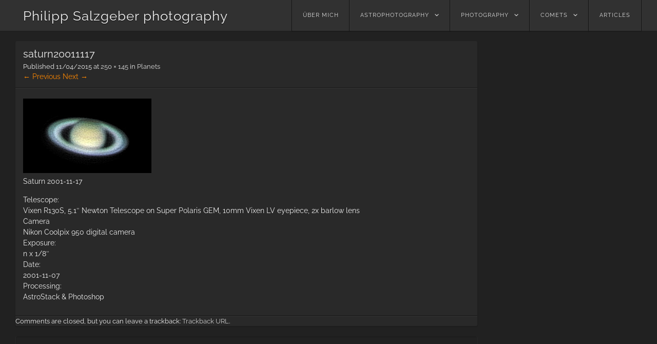

--- FILE ---
content_type: text/html; charset=UTF-8
request_url: https://www.salzgeber.at/astrophotography/planets/planets/attachment/saturn20011117/
body_size: 7437
content:
<!DOCTYPE html>
<html lang="en-US">
<head>
<meta charset="UTF-8" />
<meta name="viewport" content="width=device-width" />
<link rel="profile" href="http://gmpg.org/xfn/11" />
<link rel="pingback" href="https://www.salzgeber.at/wordpress/xmlrpc.php" />
<!--[if lt IE 9]>
<script src="https://www.salzgeber.at/wordpress/wp-content/themes/visual/js/html5.js" type="text/javascript"></script>
<![endif]-->

<meta name='robots' content='index, follow, max-image-preview:large, max-snippet:-1, max-video-preview:-1' />

	<!-- This site is optimized with the Yoast SEO plugin v24.5 - https://yoast.com/wordpress/plugins/seo/ -->
	<title>saturn20011117 - Philipp Salzgeber photography</title>
	<link rel="canonical" href="https://www.salzgeber.at/astrophotography/planets/planets/attachment/saturn20011117/" />
	<meta property="og:locale" content="en_US" />
	<meta property="og:type" content="article" />
	<meta property="og:title" content="saturn20011117 - Philipp Salzgeber photography" />
	<meta property="og:description" content="Saturn 2001-11-17" />
	<meta property="og:url" content="https://www.salzgeber.at/astrophotography/planets/planets/attachment/saturn20011117/" />
	<meta property="og:site_name" content="Philipp Salzgeber photography" />
	<meta property="article:modified_time" content="2015-04-11T10:14:58+00:00" />
	<meta property="og:image" content="https://www.salzgeber.at/astrophotography/planets/planets/attachment/saturn20011117" />
	<meta property="og:image:width" content="250" />
	<meta property="og:image:height" content="145" />
	<meta property="og:image:type" content="image/jpeg" />
	<script type="application/ld+json" class="yoast-schema-graph">{"@context":"https://schema.org","@graph":[{"@type":"WebPage","@id":"https://www.salzgeber.at/astrophotography/planets/planets/attachment/saturn20011117/","url":"https://www.salzgeber.at/astrophotography/planets/planets/attachment/saturn20011117/","name":"saturn20011117 - Philipp Salzgeber photography","isPartOf":{"@id":"https://www.salzgeber.at/#website"},"primaryImageOfPage":{"@id":"https://www.salzgeber.at/astrophotography/planets/planets/attachment/saturn20011117/#primaryimage"},"image":{"@id":"https://www.salzgeber.at/astrophotography/planets/planets/attachment/saturn20011117/#primaryimage"},"thumbnailUrl":"https://www.salzgeber.at/wordpress/wp-content/uploads/2015/04/saturn20011117.jpg","datePublished":"2015-04-11T09:56:06+00:00","dateModified":"2015-04-11T10:14:58+00:00","breadcrumb":{"@id":"https://www.salzgeber.at/astrophotography/planets/planets/attachment/saturn20011117/#breadcrumb"},"inLanguage":"en-US","potentialAction":[{"@type":"ReadAction","target":["https://www.salzgeber.at/astrophotography/planets/planets/attachment/saturn20011117/"]}]},{"@type":"ImageObject","inLanguage":"en-US","@id":"https://www.salzgeber.at/astrophotography/planets/planets/attachment/saturn20011117/#primaryimage","url":"https://www.salzgeber.at/wordpress/wp-content/uploads/2015/04/saturn20011117.jpg","contentUrl":"https://www.salzgeber.at/wordpress/wp-content/uploads/2015/04/saturn20011117.jpg","width":250,"height":145,"caption":"Saturn 2001-11-17"},{"@type":"BreadcrumbList","@id":"https://www.salzgeber.at/astrophotography/planets/planets/attachment/saturn20011117/#breadcrumb","itemListElement":[{"@type":"ListItem","position":1,"name":"Home","item":"https://www.salzgeber.at/"},{"@type":"ListItem","position":2,"name":"Planets","item":"https://www.salzgeber.at/astrophotography/planets/planets/"},{"@type":"ListItem","position":3,"name":"saturn20011117"}]},{"@type":"WebSite","@id":"https://www.salzgeber.at/#website","url":"https://www.salzgeber.at/","name":"Philipp Salzgeber photography","description":"astronomical and other nature images","publisher":{"@id":"https://www.salzgeber.at/#/schema/person/f8947d882f565b69357fee6fd7f684ed"},"potentialAction":[{"@type":"SearchAction","target":{"@type":"EntryPoint","urlTemplate":"https://www.salzgeber.at/?s={search_term_string}"},"query-input":{"@type":"PropertyValueSpecification","valueRequired":true,"valueName":"search_term_string"}}],"inLanguage":"en-US"},{"@type":["Person","Organization"],"@id":"https://www.salzgeber.at/#/schema/person/f8947d882f565b69357fee6fd7f684ed","name":"philipp","image":{"@type":"ImageObject","inLanguage":"en-US","@id":"https://www.salzgeber.at/#/schema/person/image/","url":"https://www.salzgeber.at/wordpress/wp-content/uploads/2015/04/saturn20011117.jpg","contentUrl":"https://www.salzgeber.at/wordpress/wp-content/uploads/2015/04/saturn20011117.jpg","width":250,"height":145,"caption":"philipp"},"logo":{"@id":"https://www.salzgeber.at/#/schema/person/image/"}}]}</script>
	<!-- / Yoast SEO plugin. -->


<link rel='dns-prefetch' href='//v0.wordpress.com' />
<link rel="alternate" type="application/rss+xml" title="Philipp Salzgeber photography &raquo; Feed" href="https://www.salzgeber.at/feed/" />
<link rel="alternate" type="application/rss+xml" title="Philipp Salzgeber photography &raquo; Comments Feed" href="https://www.salzgeber.at/comments/feed/" />
<link rel="alternate" type="application/rss+xml" title="Philipp Salzgeber photography &raquo; saturn20011117 Comments Feed" href="https://www.salzgeber.at/astrophotography/planets/planets/attachment/saturn20011117/#main/feed/" />
<script type="text/javascript">
/* <![CDATA[ */
window._wpemojiSettings = {"baseUrl":"https:\/\/s.w.org\/images\/core\/emoji\/15.0.3\/72x72\/","ext":".png","svgUrl":"https:\/\/s.w.org\/images\/core\/emoji\/15.0.3\/svg\/","svgExt":".svg","source":{"concatemoji":"https:\/\/www.salzgeber.at\/wordpress\/wp-includes\/js\/wp-emoji-release.min.js?ver=6.5.7"}};
/*! This file is auto-generated */
!function(i,n){var o,s,e;function c(e){try{var t={supportTests:e,timestamp:(new Date).valueOf()};sessionStorage.setItem(o,JSON.stringify(t))}catch(e){}}function p(e,t,n){e.clearRect(0,0,e.canvas.width,e.canvas.height),e.fillText(t,0,0);var t=new Uint32Array(e.getImageData(0,0,e.canvas.width,e.canvas.height).data),r=(e.clearRect(0,0,e.canvas.width,e.canvas.height),e.fillText(n,0,0),new Uint32Array(e.getImageData(0,0,e.canvas.width,e.canvas.height).data));return t.every(function(e,t){return e===r[t]})}function u(e,t,n){switch(t){case"flag":return n(e,"\ud83c\udff3\ufe0f\u200d\u26a7\ufe0f","\ud83c\udff3\ufe0f\u200b\u26a7\ufe0f")?!1:!n(e,"\ud83c\uddfa\ud83c\uddf3","\ud83c\uddfa\u200b\ud83c\uddf3")&&!n(e,"\ud83c\udff4\udb40\udc67\udb40\udc62\udb40\udc65\udb40\udc6e\udb40\udc67\udb40\udc7f","\ud83c\udff4\u200b\udb40\udc67\u200b\udb40\udc62\u200b\udb40\udc65\u200b\udb40\udc6e\u200b\udb40\udc67\u200b\udb40\udc7f");case"emoji":return!n(e,"\ud83d\udc26\u200d\u2b1b","\ud83d\udc26\u200b\u2b1b")}return!1}function f(e,t,n){var r="undefined"!=typeof WorkerGlobalScope&&self instanceof WorkerGlobalScope?new OffscreenCanvas(300,150):i.createElement("canvas"),a=r.getContext("2d",{willReadFrequently:!0}),o=(a.textBaseline="top",a.font="600 32px Arial",{});return e.forEach(function(e){o[e]=t(a,e,n)}),o}function t(e){var t=i.createElement("script");t.src=e,t.defer=!0,i.head.appendChild(t)}"undefined"!=typeof Promise&&(o="wpEmojiSettingsSupports",s=["flag","emoji"],n.supports={everything:!0,everythingExceptFlag:!0},e=new Promise(function(e){i.addEventListener("DOMContentLoaded",e,{once:!0})}),new Promise(function(t){var n=function(){try{var e=JSON.parse(sessionStorage.getItem(o));if("object"==typeof e&&"number"==typeof e.timestamp&&(new Date).valueOf()<e.timestamp+604800&&"object"==typeof e.supportTests)return e.supportTests}catch(e){}return null}();if(!n){if("undefined"!=typeof Worker&&"undefined"!=typeof OffscreenCanvas&&"undefined"!=typeof URL&&URL.createObjectURL&&"undefined"!=typeof Blob)try{var e="postMessage("+f.toString()+"("+[JSON.stringify(s),u.toString(),p.toString()].join(",")+"));",r=new Blob([e],{type:"text/javascript"}),a=new Worker(URL.createObjectURL(r),{name:"wpTestEmojiSupports"});return void(a.onmessage=function(e){c(n=e.data),a.terminate(),t(n)})}catch(e){}c(n=f(s,u,p))}t(n)}).then(function(e){for(var t in e)n.supports[t]=e[t],n.supports.everything=n.supports.everything&&n.supports[t],"flag"!==t&&(n.supports.everythingExceptFlag=n.supports.everythingExceptFlag&&n.supports[t]);n.supports.everythingExceptFlag=n.supports.everythingExceptFlag&&!n.supports.flag,n.DOMReady=!1,n.readyCallback=function(){n.DOMReady=!0}}).then(function(){return e}).then(function(){var e;n.supports.everything||(n.readyCallback(),(e=n.source||{}).concatemoji?t(e.concatemoji):e.wpemoji&&e.twemoji&&(t(e.twemoji),t(e.wpemoji)))}))}((window,document),window._wpemojiSettings);
/* ]]> */
</script>
<style id='wp-emoji-styles-inline-css' type='text/css'>

	img.wp-smiley, img.emoji {
		display: inline !important;
		border: none !important;
		box-shadow: none !important;
		height: 1em !important;
		width: 1em !important;
		margin: 0 0.07em !important;
		vertical-align: -0.1em !important;
		background: none !important;
		padding: 0 !important;
	}
</style>
<link rel='stylesheet' id='wp-block-library-css' href='https://www.salzgeber.at/wordpress/wp-includes/css/dist/block-library/style.min.css?ver=6.5.7' type='text/css' media='all' />
<style id='wp-block-library-inline-css' type='text/css'>
.has-text-align-justify{text-align:justify;}
</style>
<link rel='stylesheet' id='mediaelement-css' href='https://www.salzgeber.at/wordpress/wp-includes/js/mediaelement/mediaelementplayer-legacy.min.css?ver=4.2.17' type='text/css' media='all' />
<link rel='stylesheet' id='wp-mediaelement-css' href='https://www.salzgeber.at/wordpress/wp-includes/js/mediaelement/wp-mediaelement.min.css?ver=6.5.7' type='text/css' media='all' />
<style id='classic-theme-styles-inline-css' type='text/css'>
/*! This file is auto-generated */
.wp-block-button__link{color:#fff;background-color:#32373c;border-radius:9999px;box-shadow:none;text-decoration:none;padding:calc(.667em + 2px) calc(1.333em + 2px);font-size:1.125em}.wp-block-file__button{background:#32373c;color:#fff;text-decoration:none}
</style>
<style id='global-styles-inline-css' type='text/css'>
body{--wp--preset--color--black: #000000;--wp--preset--color--cyan-bluish-gray: #abb8c3;--wp--preset--color--white: #ffffff;--wp--preset--color--pale-pink: #f78da7;--wp--preset--color--vivid-red: #cf2e2e;--wp--preset--color--luminous-vivid-orange: #ff6900;--wp--preset--color--luminous-vivid-amber: #fcb900;--wp--preset--color--light-green-cyan: #7bdcb5;--wp--preset--color--vivid-green-cyan: #00d084;--wp--preset--color--pale-cyan-blue: #8ed1fc;--wp--preset--color--vivid-cyan-blue: #0693e3;--wp--preset--color--vivid-purple: #9b51e0;--wp--preset--gradient--vivid-cyan-blue-to-vivid-purple: linear-gradient(135deg,rgba(6,147,227,1) 0%,rgb(155,81,224) 100%);--wp--preset--gradient--light-green-cyan-to-vivid-green-cyan: linear-gradient(135deg,rgb(122,220,180) 0%,rgb(0,208,130) 100%);--wp--preset--gradient--luminous-vivid-amber-to-luminous-vivid-orange: linear-gradient(135deg,rgba(252,185,0,1) 0%,rgba(255,105,0,1) 100%);--wp--preset--gradient--luminous-vivid-orange-to-vivid-red: linear-gradient(135deg,rgba(255,105,0,1) 0%,rgb(207,46,46) 100%);--wp--preset--gradient--very-light-gray-to-cyan-bluish-gray: linear-gradient(135deg,rgb(238,238,238) 0%,rgb(169,184,195) 100%);--wp--preset--gradient--cool-to-warm-spectrum: linear-gradient(135deg,rgb(74,234,220) 0%,rgb(151,120,209) 20%,rgb(207,42,186) 40%,rgb(238,44,130) 60%,rgb(251,105,98) 80%,rgb(254,248,76) 100%);--wp--preset--gradient--blush-light-purple: linear-gradient(135deg,rgb(255,206,236) 0%,rgb(152,150,240) 100%);--wp--preset--gradient--blush-bordeaux: linear-gradient(135deg,rgb(254,205,165) 0%,rgb(254,45,45) 50%,rgb(107,0,62) 100%);--wp--preset--gradient--luminous-dusk: linear-gradient(135deg,rgb(255,203,112) 0%,rgb(199,81,192) 50%,rgb(65,88,208) 100%);--wp--preset--gradient--pale-ocean: linear-gradient(135deg,rgb(255,245,203) 0%,rgb(182,227,212) 50%,rgb(51,167,181) 100%);--wp--preset--gradient--electric-grass: linear-gradient(135deg,rgb(202,248,128) 0%,rgb(113,206,126) 100%);--wp--preset--gradient--midnight: linear-gradient(135deg,rgb(2,3,129) 0%,rgb(40,116,252) 100%);--wp--preset--font-size--small: 13px;--wp--preset--font-size--medium: 20px;--wp--preset--font-size--large: 36px;--wp--preset--font-size--x-large: 42px;--wp--preset--spacing--20: 0.44rem;--wp--preset--spacing--30: 0.67rem;--wp--preset--spacing--40: 1rem;--wp--preset--spacing--50: 1.5rem;--wp--preset--spacing--60: 2.25rem;--wp--preset--spacing--70: 3.38rem;--wp--preset--spacing--80: 5.06rem;--wp--preset--shadow--natural: 6px 6px 9px rgba(0, 0, 0, 0.2);--wp--preset--shadow--deep: 12px 12px 50px rgba(0, 0, 0, 0.4);--wp--preset--shadow--sharp: 6px 6px 0px rgba(0, 0, 0, 0.2);--wp--preset--shadow--outlined: 6px 6px 0px -3px rgba(255, 255, 255, 1), 6px 6px rgba(0, 0, 0, 1);--wp--preset--shadow--crisp: 6px 6px 0px rgba(0, 0, 0, 1);}:where(.is-layout-flex){gap: 0.5em;}:where(.is-layout-grid){gap: 0.5em;}body .is-layout-flex{display: flex;}body .is-layout-flex{flex-wrap: wrap;align-items: center;}body .is-layout-flex > *{margin: 0;}body .is-layout-grid{display: grid;}body .is-layout-grid > *{margin: 0;}:where(.wp-block-columns.is-layout-flex){gap: 2em;}:where(.wp-block-columns.is-layout-grid){gap: 2em;}:where(.wp-block-post-template.is-layout-flex){gap: 1.25em;}:where(.wp-block-post-template.is-layout-grid){gap: 1.25em;}.has-black-color{color: var(--wp--preset--color--black) !important;}.has-cyan-bluish-gray-color{color: var(--wp--preset--color--cyan-bluish-gray) !important;}.has-white-color{color: var(--wp--preset--color--white) !important;}.has-pale-pink-color{color: var(--wp--preset--color--pale-pink) !important;}.has-vivid-red-color{color: var(--wp--preset--color--vivid-red) !important;}.has-luminous-vivid-orange-color{color: var(--wp--preset--color--luminous-vivid-orange) !important;}.has-luminous-vivid-amber-color{color: var(--wp--preset--color--luminous-vivid-amber) !important;}.has-light-green-cyan-color{color: var(--wp--preset--color--light-green-cyan) !important;}.has-vivid-green-cyan-color{color: var(--wp--preset--color--vivid-green-cyan) !important;}.has-pale-cyan-blue-color{color: var(--wp--preset--color--pale-cyan-blue) !important;}.has-vivid-cyan-blue-color{color: var(--wp--preset--color--vivid-cyan-blue) !important;}.has-vivid-purple-color{color: var(--wp--preset--color--vivid-purple) !important;}.has-black-background-color{background-color: var(--wp--preset--color--black) !important;}.has-cyan-bluish-gray-background-color{background-color: var(--wp--preset--color--cyan-bluish-gray) !important;}.has-white-background-color{background-color: var(--wp--preset--color--white) !important;}.has-pale-pink-background-color{background-color: var(--wp--preset--color--pale-pink) !important;}.has-vivid-red-background-color{background-color: var(--wp--preset--color--vivid-red) !important;}.has-luminous-vivid-orange-background-color{background-color: var(--wp--preset--color--luminous-vivid-orange) !important;}.has-luminous-vivid-amber-background-color{background-color: var(--wp--preset--color--luminous-vivid-amber) !important;}.has-light-green-cyan-background-color{background-color: var(--wp--preset--color--light-green-cyan) !important;}.has-vivid-green-cyan-background-color{background-color: var(--wp--preset--color--vivid-green-cyan) !important;}.has-pale-cyan-blue-background-color{background-color: var(--wp--preset--color--pale-cyan-blue) !important;}.has-vivid-cyan-blue-background-color{background-color: var(--wp--preset--color--vivid-cyan-blue) !important;}.has-vivid-purple-background-color{background-color: var(--wp--preset--color--vivid-purple) !important;}.has-black-border-color{border-color: var(--wp--preset--color--black) !important;}.has-cyan-bluish-gray-border-color{border-color: var(--wp--preset--color--cyan-bluish-gray) !important;}.has-white-border-color{border-color: var(--wp--preset--color--white) !important;}.has-pale-pink-border-color{border-color: var(--wp--preset--color--pale-pink) !important;}.has-vivid-red-border-color{border-color: var(--wp--preset--color--vivid-red) !important;}.has-luminous-vivid-orange-border-color{border-color: var(--wp--preset--color--luminous-vivid-orange) !important;}.has-luminous-vivid-amber-border-color{border-color: var(--wp--preset--color--luminous-vivid-amber) !important;}.has-light-green-cyan-border-color{border-color: var(--wp--preset--color--light-green-cyan) !important;}.has-vivid-green-cyan-border-color{border-color: var(--wp--preset--color--vivid-green-cyan) !important;}.has-pale-cyan-blue-border-color{border-color: var(--wp--preset--color--pale-cyan-blue) !important;}.has-vivid-cyan-blue-border-color{border-color: var(--wp--preset--color--vivid-cyan-blue) !important;}.has-vivid-purple-border-color{border-color: var(--wp--preset--color--vivid-purple) !important;}.has-vivid-cyan-blue-to-vivid-purple-gradient-background{background: var(--wp--preset--gradient--vivid-cyan-blue-to-vivid-purple) !important;}.has-light-green-cyan-to-vivid-green-cyan-gradient-background{background: var(--wp--preset--gradient--light-green-cyan-to-vivid-green-cyan) !important;}.has-luminous-vivid-amber-to-luminous-vivid-orange-gradient-background{background: var(--wp--preset--gradient--luminous-vivid-amber-to-luminous-vivid-orange) !important;}.has-luminous-vivid-orange-to-vivid-red-gradient-background{background: var(--wp--preset--gradient--luminous-vivid-orange-to-vivid-red) !important;}.has-very-light-gray-to-cyan-bluish-gray-gradient-background{background: var(--wp--preset--gradient--very-light-gray-to-cyan-bluish-gray) !important;}.has-cool-to-warm-spectrum-gradient-background{background: var(--wp--preset--gradient--cool-to-warm-spectrum) !important;}.has-blush-light-purple-gradient-background{background: var(--wp--preset--gradient--blush-light-purple) !important;}.has-blush-bordeaux-gradient-background{background: var(--wp--preset--gradient--blush-bordeaux) !important;}.has-luminous-dusk-gradient-background{background: var(--wp--preset--gradient--luminous-dusk) !important;}.has-pale-ocean-gradient-background{background: var(--wp--preset--gradient--pale-ocean) !important;}.has-electric-grass-gradient-background{background: var(--wp--preset--gradient--electric-grass) !important;}.has-midnight-gradient-background{background: var(--wp--preset--gradient--midnight) !important;}.has-small-font-size{font-size: var(--wp--preset--font-size--small) !important;}.has-medium-font-size{font-size: var(--wp--preset--font-size--medium) !important;}.has-large-font-size{font-size: var(--wp--preset--font-size--large) !important;}.has-x-large-font-size{font-size: var(--wp--preset--font-size--x-large) !important;}
.wp-block-navigation a:where(:not(.wp-element-button)){color: inherit;}
:where(.wp-block-post-template.is-layout-flex){gap: 1.25em;}:where(.wp-block-post-template.is-layout-grid){gap: 1.25em;}
:where(.wp-block-columns.is-layout-flex){gap: 2em;}:where(.wp-block-columns.is-layout-grid){gap: 2em;}
.wp-block-pullquote{font-size: 1.5em;line-height: 1.6;}
</style>
<link rel='stylesheet' id='visual-style-css' href='https://www.salzgeber.at/wordpress/wp-content/themes/visual-child/style.css?ver=1.3.2' type='text/css' media='all' />
<link rel='stylesheet' id='visual-fonts-css' href='https://www.salzgeber.at/wordpress/wp-content/uploads/fonts/301d14c71544c76d3d40fb81f5ad902d/font.css?v=1661243431' type='text/css' media='screen' />
<link rel='stylesheet' id='slb_core-css' href='https://www.salzgeber.at/wordpress/wp-content/plugins/simple-lightbox/client/css/app.css?ver=2.9.3' type='text/css' media='all' />
<link rel='stylesheet' id='enlighterjs-css' href='https://www.salzgeber.at/wordpress/wp-content/plugins/enlighter/cache/enlighterjs.min.css?ver=hRepGL1rQuJr7/p' type='text/css' media='all' />
<link rel='stylesheet' id='jetpack_css-css' href='https://www.salzgeber.at/wordpress/wp-content/plugins/jetpack/css/jetpack.css?ver=11.8.4' type='text/css' media='all' />
<script type="text/javascript" src="https://www.salzgeber.at/wordpress/wp-includes/js/jquery/jquery.min.js?ver=3.7.1" id="jquery-core-js"></script>
<script type="text/javascript" src="https://www.salzgeber.at/wordpress/wp-includes/js/jquery/jquery-migrate.min.js?ver=3.4.1" id="jquery-migrate-js"></script>
<script type="text/javascript" src="https://www.salzgeber.at/wordpress/wp-content/themes/visual/js/keyboard-image-navigation.js?ver=1.3.2" id="keyboard-image-navigation-js"></script>
<link rel="https://api.w.org/" href="https://www.salzgeber.at/wp-json/" /><link rel="alternate" type="application/json" href="https://www.salzgeber.at/wp-json/wp/v2/media/1162" /><link rel="EditURI" type="application/rsd+xml" title="RSD" href="https://www.salzgeber.at/wordpress/xmlrpc.php?rsd" />
<meta name="generator" content="WordPress 6.5.7" />
<link rel='shortlink' href='https://wp.me/a4iPKz-iK' />
<link rel="alternate" type="application/json+oembed" href="https://www.salzgeber.at/wp-json/oembed/1.0/embed?url=https%3A%2F%2Fwww.salzgeber.at%2Fastrophotography%2Fplanets%2Fplanets%2Fattachment%2Fsaturn20011117%2F%23main" />
<link rel="alternate" type="text/xml+oembed" href="https://www.salzgeber.at/wp-json/oembed/1.0/embed?url=https%3A%2F%2Fwww.salzgeber.at%2Fastrophotography%2Fplanets%2Fplanets%2Fattachment%2Fsaturn20011117%2F%23main&#038;format=xml" />
</head>
<body class="attachment attachment-template-default single single-attachment postid-1162 attachmentid-1162 attachment-jpeg">
<div id="page" class="hfeed site">
		<header id="masthead" class="site-header" role="banner">
		<div class="section clearfix">
			<hgroup>
				<h1 class="site-title"><a href="https://www.salzgeber.at/" title="Philipp Salzgeber photography" rel="home">Philipp Salzgeber photography</a></h1>
			</hgroup>

			<nav role="navigation" class="site-navigation main-navigation clearfix">
				<h3 class="menu-toggle"><a class="icon-menu" href="#menu-main">Menu</a></h3>
				<div class="visuallyhidden skip-link"><a href="#content" title="Skip to content">Skip to content</a></div>
			<div class="menu-startmenu-container"><ul id="menu-startmenu" class="menu"><li id="menu-item-25" class="menu-item menu-item-type-post_type menu-item-object-page menu-item-25"><a href="https://www.salzgeber.at/philipp-salzgeber/">über mich</a></li>
<li id="menu-item-26" class="menu-item menu-item-type-taxonomy menu-item-object-category menu-item-has-children menu-item-26"><a href="https://www.salzgeber.at/category/astrophotography/">astrophotography</a>
<ul class="sub-menu">
	<li id="menu-item-65" class="menu-item menu-item-type-taxonomy menu-item-object-category menu-item-65"><a href="https://www.salzgeber.at/category/astrophotography/deepsky/">deepsky</a></li>
	<li id="menu-item-89" class="menu-item menu-item-type-taxonomy menu-item-object-category menu-item-89"><a href="https://www.salzgeber.at/category/astrophotography/widefield/">widefield</a></li>
	<li id="menu-item-1946" class="menu-item menu-item-type-taxonomy menu-item-object-category menu-item-1946"><a href="https://www.salzgeber.at/category/astrophotography/planets/">planets</a></li>
	<li id="menu-item-73" class="menu-item menu-item-type-taxonomy menu-item-object-category menu-item-73"><a href="https://www.salzgeber.at/category/astrophotography/lunar/">lunar</a></li>
	<li id="menu-item-43" class="menu-item menu-item-type-taxonomy menu-item-object-category menu-item-43"><a href="https://www.salzgeber.at/category/astrophotography/solar/">solar</a></li>
</ul>
</li>
<li id="menu-item-27" class="menu-item menu-item-type-taxonomy menu-item-object-category menu-item-has-children menu-item-27"><a href="https://www.salzgeber.at/category/photography/">photography</a>
<ul class="sub-menu">
	<li id="menu-item-2828" class="menu-item menu-item-type-post_type menu-item-object-post menu-item-2828"><a href="https://www.salzgeber.at/allgemein/dragonflies/">dragonflies</a></li>
	<li id="menu-item-2823" class="menu-item menu-item-type-post_type menu-item-object-post menu-item-2823"><a href="https://www.salzgeber.at/allgemein/jumping-spiders/">jumping spiders</a></li>
	<li id="menu-item-237" class="menu-item menu-item-type-taxonomy menu-item-object-category menu-item-237"><a href="https://www.salzgeber.at/category/photography/atmosphere/">atmosphere</a></li>
	<li id="menu-item-457" class="menu-item menu-item-type-taxonomy menu-item-object-category menu-item-457"><a href="https://www.salzgeber.at/category/photography/timelapse/">timelapse</a></li>
</ul>
</li>
<li id="menu-item-28" class="menu-item menu-item-type-taxonomy menu-item-object-category menu-item-has-children menu-item-28"><a href="https://www.salzgeber.at/category/comets/">comets</a>
<ul class="sub-menu">
	<li id="menu-item-1582" class="menu-item menu-item-type-taxonomy menu-item-object-category menu-item-1582"><a href="https://www.salzgeber.at/category/comets/c2013-us10-catalina/">C/2013 US10 Catalina</a></li>
	<li id="menu-item-438" class="menu-item menu-item-type-taxonomy menu-item-object-category menu-item-438"><a href="https://www.salzgeber.at/category/comets/153pikeya-zhang/">153P/Ikeya-Zhang</a></li>
	<li id="menu-item-439" class="menu-item menu-item-type-taxonomy menu-item-object-category menu-item-439"><a href="https://www.salzgeber.at/category/comets/17p-holmes/">17/P Holmes</a></li>
	<li id="menu-item-440" class="menu-item menu-item-type-taxonomy menu-item-object-category menu-item-440"><a href="https://www.salzgeber.at/category/comets/c1995-o1-hale-bopp/">C/1995 O1 Hale Bopp</a></li>
	<li id="menu-item-441" class="menu-item menu-item-type-taxonomy menu-item-object-category menu-item-441"><a href="https://www.salzgeber.at/category/comets/c1996-b2-hyakutake/">C/1996 B2 Hyakutake</a></li>
	<li id="menu-item-442" class="menu-item menu-item-type-taxonomy menu-item-object-category menu-item-442"><a href="https://www.salzgeber.at/category/comets/c2004-q2-machholz/">C/2004 Q2 Machholz</a></li>
	<li id="menu-item-443" class="menu-item menu-item-type-taxonomy menu-item-object-category menu-item-443"><a href="https://www.salzgeber.at/category/comets/lulin-c2007-n3/">C/2007 N3 Lulin</a></li>
	<li id="menu-item-314" class="menu-item menu-item-type-taxonomy menu-item-object-category menu-item-314"><a href="https://www.salzgeber.at/category/comets/c2013-r1-lovejoy/">C/2013 R1 Lovejoy</a></li>
	<li id="menu-item-313" class="menu-item menu-item-type-taxonomy menu-item-object-category menu-item-313"><a href="https://www.salzgeber.at/category/comets/c2012-s1-ison/">C/2012 S1 ISON</a></li>
	<li id="menu-item-44" class="menu-item menu-item-type-taxonomy menu-item-object-category menu-item-44"><a href="https://www.salzgeber.at/category/comets/c2011-l4-panstarrs/">C/2011 L4 (PANSTARRS)</a></li>
	<li id="menu-item-315" class="menu-item menu-item-type-taxonomy menu-item-object-category menu-item-315"><a href="https://www.salzgeber.at/category/comets/comet-c2006-p1-mcnaught/">C/2006 P1 McNaught</a></li>
</ul>
</li>
<li id="menu-item-839" class="menu-item menu-item-type-taxonomy menu-item-object-category menu-item-839"><a href="https://www.salzgeber.at/category/articles-2/">Articles</a></li>
</ul></div>			</nav><!-- .site-navigation .main-navigation -->
		</div>
	</header><!-- #masthead .site-header -->

	<div id="main" class="site-main">
		<div class="section clearfix">

		<div id="primary" class="content-area image-attachment">
			<div id="content" class="site-content" role="main">

			
				<article id="post-1162" class="post-1162 attachment type-attachment status-inherit hentry">
					<header class="entry-header">
						<h1 class="entry-title">saturn20011117</h1>

						<div class="entry-meta">
							Published <span class="entry-date"><time class="entry-date" datetime="2015-04-11T11:56:06+02:00">11/04/2015</time></span> at <a href="https://www.salzgeber.at/wordpress/wp-content/uploads/2015/04/saturn20011117.jpg" title="Link to full-size image">250 &times; 145</a> in <a href="https://www.salzgeber.at/astrophotography/planets/planets/" title="Return to Planets" rel="gallery">Planets</a>													</div><!-- .entry-meta -->

						<nav id="image-navigation" class="site-navigation">
							<span class="previous-image"><a href='https://www.salzgeber.at/astrophotography/planets/planets/attachment/saturn20011103/#main'>&larr; Previous</a></span>
							<span class="next-image"><a href='https://www.salzgeber.at/astrophotography/planets/planets/attachment/saturn_2_um5_deconvlr3_se-kopie-2/#main'>Next &rarr;</a></span>
						</nav><!-- #image-navigation -->
					</header><!-- .entry-header -->

					<div class="entry-content">

						<div class="entry-attachment">
							<div class="attachment">
								
								<a href="https://www.salzgeber.at/astrophotography/planets/planets/attachment/saturn_2_um5_deconvlr3_se-kopie-2/#main" title="saturn20011117" rel="attachment"><img width="250" height="145" src="https://www.salzgeber.at/wordpress/wp-content/uploads/2015/04/saturn20011117.jpg" class="attachment-1200x1200 size-1200x1200" alt="" decoding="async" /></a>
							</div><!-- .attachment -->

														<div class="entry-caption">
								<p>Saturn 2001-11-17</p>
							</div><!-- .entry-caption -->
													</div><!-- .entry-attachment -->

						<p>Telescope:<br />
Vixen R130S, 5.1&#8243; Newton Telescope on Super Polaris GEM, 10mm Vixen LV eyepiece, 2x barlow lens<br />
Camera<br />
Nikon Coolpix 950 digital camera<br />
Exposure:<br />
n x 1/8&#8243;<br />
Date:<br />
2001-11-07<br />
Processing:<br />
AstroStack &#038; Photoshop</p>
						
					</div><!-- .entry-content -->

					<footer class="entry-meta">
													Comments are closed, but you can leave a trackback: <a class="trackback-link" href="https://www.salzgeber.at/astrophotography/planets/planets/attachment/saturn20011117/#main/trackback/" title="Trackback URL for your post" rel="trackback">Trackback URL</a>.																	</footer><!-- .entry-meta -->
				</article><!-- #post-1162 -->

				

	<div id="comments" class="comments-area">

	
	
	
	
</div><!-- #comments .comments-area -->

			
			</div><!-- #content .site-content -->
		</div><!-- #primary .content-area .image-attachment -->

		</div> <!-- .section -->
	</div><!-- #main .site-main -->
	<div id="push"></div>
</div><!-- #page .hfeed .site -->

<footer id="colophon" class="site-footer" role="contentinfo">
	<div class="section clearfix">
		       © Philipp Salzgeber 2019	</div><!-- .site-info -->
</footer><!-- #colophon .site-footer -->

<script type="text/javascript" src="https://www.salzgeber.at/wordpress/wp-content/plugins/jetpack/modules/contact-form/js/form-styles.js?ver=11.8.4" id="contact-form-styles-js"></script>
<script type="text/javascript" src="https://www.salzgeber.at/wordpress/wp-includes/js/imagesloaded.min.js?ver=5.0.0" id="imagesloaded-js"></script>
<script type="text/javascript" src="https://www.salzgeber.at/wordpress/wp-includes/js/masonry.min.js?ver=4.2.2" id="masonry-js"></script>
<script type="text/javascript" src="https://www.salzgeber.at/wordpress/wp-content/themes/visual/js/theme.js?ver=1.3.2" id="visual-scripts-js"></script>
<script type="text/javascript" src="https://www.salzgeber.at/wordpress/wp-content/plugins/enlighter/cache/enlighterjs.min.js?ver=hRepGL1rQuJr7/p" id="enlighterjs-js"></script>
<script type="text/javascript" id="enlighterjs-js-after">
/* <![CDATA[ */
!function(e,n){if("undefined"!=typeof EnlighterJS){var o={"selectors":{"block":"pre.EnlighterJSRAW","inline":"code.EnlighterJSRAW"},"options":{"indent":4,"ampersandCleanup":true,"linehover":true,"rawcodeDbclick":false,"textOverflow":"break","linenumbers":true,"theme":"enlighter","language":"enlighter","retainCssClasses":false,"collapse":false,"toolbarOuter":"","toolbarTop":"{BTN_RAW}{BTN_COPY}{BTN_WINDOW}{BTN_WEBSITE}","toolbarBottom":""}};(e.EnlighterJSINIT=function(){EnlighterJS.init(o.selectors.block,o.selectors.inline,o.options)})()}else{(n&&(n.error||n.log)||function(){})("Error: EnlighterJS resources not loaded yet!")}}(window,console);
/* ]]> */
</script>
<script type="text/javascript" id="slb_context">/* <![CDATA[ */if ( !!window.jQuery ) {(function($){$(document).ready(function(){if ( !!window.SLB ) { {$.extend(SLB, {"context":["public","user_guest"]});} }})})(jQuery);}/* ]]> */</script>

</body>
</html>